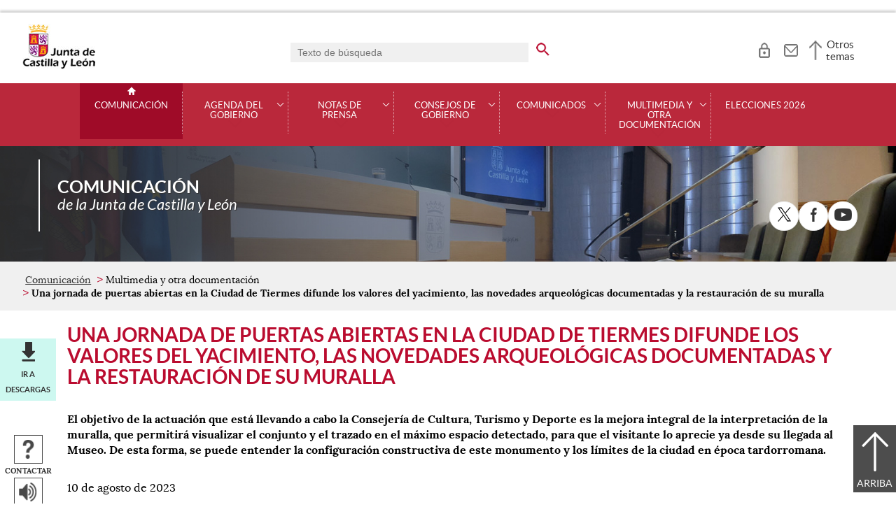

--- FILE ---
content_type: text/html;charset=UTF-8
request_url: https://comunicacion.jcyl.es/web/jcyl/Comunicacion/es/Plantilla100Detalle/1284663638052/1284663638052/1285305795689/Comunicacion
body_size: 48595
content:

<!-- this page could be blank -->
<!DOCTYPE html>
<html lang="es">
<head>
<meta charset="utf-8"/>
<meta http-equiv="X-UA-Compatible" content="IE=edge"/>
<meta name="viewport" content="width=device-width, initial-scale=1"/>
<meta name="facebook-domain-verification" content="jubijk2pu4ifw499go9yqrg93wmz5y" />
<meta name="google-site-verification" content="rKrzKXpZN8lBPBJSmaC9xvKSYLBbETZ3Jawz9q6WhLY" />
<title>Una jornada de puertas abiertas en la Ciudad de Tiermes difunde los valores del yacimiento, las novedades arqueológicas documentadas y la restauración de su muralla | Comunicación | Junta de Castilla y León</title>
<link rel="schema.dcterms" href="http://purl.org/dc/terms/" />
<meta name="dcterms.title" content='Una jornada de puertas abiertas en la Ciudad de Tiermes difunde los valores del yacimiento, las novedades arqueológicas documentadas y la restauración de su muralla'/>
<meta name="portal" content='Comunicación'/>
<meta name="home" content='https://comunicacion.jcyl.es/web/jcyl/Comunicacion/es/Plantilla100/1281372051501/_/_/_'/>
<meta name="sitioWeb" content="Comunicacion" />
<meta name="author" content="Junta de Castilla y León" />
<meta name="idContenido" content="1285305795689" />
<meta name="keywords" content="" />
<meta name="dcterms.subject" content="" />
<!-- -->
<meta name="description" content="El director general de Patrimonio Cultural, Juan Carlos Prieto, ha presentado la Jornada de puertas abiertas en el yacimiento soriano de Tiermes, que..." />
<meta name="tipoContenido" content="NotaPrensa" />
<meta name="fechaOrdenacion" content="2023-08-10" />
<meta name="tipoInformacion" content='Nota de prensa' />
<meta property="twitter:card" content="summary" />
<meta name="dcterms.description" content="El director general de Patrimonio Cultural, Juan Carlos Prieto, ha presentado la Jornada de puertas abiertas en el yacimiento soriano de Tiermes, que..." />
<meta name="og:description" content="El director general de Patrimonio Cultural, Juan Carlos Prieto, ha presentado la Jornada de puertas abiertas en el yacimiento soriano de Tiermes, que..." />
<meta name="fechaActivacion" content="2023-08-10" />
<meta name="fechaCaducidad" content="" />
<meta name="workflow" content="19_1281372148136" />
<meta property="og:type" content="website" />
<meta name="nombreOrganismo" content="Una jornada de puertas abiertas en la Ciudad de Tiermes difunde los valores del yacimiento, las novedades arqueológicas documentadas y la restauración de su muralla" />
<meta name="DC.Source" content="Una jornada de puertas abiertas en la Ciudad de Tiermes difunde los valores del yacimiento, las novedades arqueológicas documentadas y la restauración de su muralla" />
<meta name="DC.Date.created" content="2023-08-10" />
<meta property="og:url" content='https://comunicacion.jcyl.es/web/jcyl/Comunicacion/es/Plantilla100Detalle/1284663638052/1284663638052/1285305795689/Comunicacion'/>
<meta name="dcterms.identifier" content='https://comunicacion.jcyl.es/web/jcyl/Comunicacion/es/Plantilla100Detalle/1284663638052/1284663638052/1285305795689/Comunicacion'/>
<meta name="dcterms.language" content='es' />
<meta name="dcterms.coverage" content='Castilla y León' />
<meta name="dcterms.publisher" content='Junta de Castilla y León' />
<meta name="dcterms.rights" content='https://www.jcyl.es/web/jcyl/Portada/es/Plantilla100Detalle/1246890364336/_/1246989714819/Texto' />
<meta name="dcterms.type" content='text' />
<meta name="dcterms.format" content='text/html' />
<meta name="dcterms.creator" content='Junta de Castilla y León' />
<meta name="twitter:domain" content="https://comunicacion.jcyl.es" />
<meta name="twitter:site" content="@jcyl" />
<meta name="twitter:title" content='Una jornada de puertas abiertas en la Ciudad de Tiermes difunde los valores del yacimiento, las novedades arqueológicas documentadas y la restauración de su muralla' />
<link rel="stylesheet" type="text/css" href="/futuretense_cs/JCYL_17/css/normalize.css" />
<link rel="stylesheet" type="text/css" href="/futuretense_cs/JCYL_17/css/fonts.css" />
<link rel="stylesheet" type="text/css" href="/futuretense_cs/JCYL_17/css/general.css" />
<link rel="stylesheet" type="text/css" href="/futuretense_cs/JCYL_17/css/menu-portal.css" />
<link rel="stylesheet" type="text/css" href="/futuretense_cs/JCYL_17/css/componentes.css" />
<link rel="stylesheet" type="text/css" href="/futuretense_cs/JCYL_09/css/lytebox/lytebox.css" />
<link href="/futuretense_cs/JCYL_17/css/jquery-ui.min.css" rel="stylesheet"/>
<link href="/futuretense_cs/JCYL_17/css/owl.carousel.css" rel="stylesheet"/>
<link href="/futuretense_cs/JCYL_17/css/owl.theme.slider-home.css" rel="stylesheet"/>
<link href="/futuretense_cs/JCYL_17/css/colorbox-galeria.css" rel="stylesheet"/>
<!-- <link href="/futuretense_cs/JCYL_17/css/colorbox-organigrama.css" rel="stylesheet"/> -->
<link href="/futuretense_cs/JCYL_17/css/owl.theme.carrusel-enlaces.css" rel="stylesheet"/>
<link href="/futuretense_cs/JCYL_17/css/microtip.css" rel="stylesheet"/>
<script src="/futuretense_cs/JCYL_17/js/jquery-3.4.1.min.js"></script>
<!-- Tracker all JCYL -->
<img referrerpolicy="no-referrer-when-downgrade" src="https://analiticaweb.jcyl.es/matomo.php?idsite=87&amp;rec=1" style="border:0" alt="" />
<!-- End Tracker -->
<!-- Matomo -->
<script type="text/javascript">
var _paq = window._paq = window._paq || [];
/* tracker methods like "setCustomDimension" should be called before "trackPageView" */
_paq.push(['trackPageView']);
_paq.push(['enableLinkTracking']);
(function() {
var u="https://analiticaweb.jcyl.es/";
_paq.push(['setTrackerUrl', u+'matomo.php']);
_paq.push(['setSiteId', '23']);
var d=document, g=d.createElement('script'), s=d.getElementsByTagName('script')[0];
g.type='text/javascript'; g.async=true; g.src=u+'matomo.js'; s.parentNode.insertBefore(g,s);
})();
</script>
<!-- End Matomo Code -->
</head>
<body>
<a href="#saltar-contenido" id="saltar-inicio" class="elemento-invisible focusable">Saltar al contenido principal.</a>	
<div id="ventana-menu-jcyl">
<div class="contenedor">
<button class="cerrar"><img src="/futuretense_cs/JCYL_17/img/cerrar-ac.png" alt=""><span class="elemento-invisible">Cerrar</span></button>
<div class="fila">
<div class="columna-s">
<div class="columna">
<h2>
Gobierno y Administración</h2>
<ul>
<li>
<a href="https://gobierno.jcyl.es" >Organización</a>
</li>
<li>
<a href="https://gobiernoabierto.jcyl.es/" >Gobierno Abierto</a>
</li>
<li>
<a href="https://comunicacion.jcyl.es/" >Comunicación</a>
</li>
<li>
<a href="https://hacienda.jcyl.es/" >Hacienda y Finanzas Públicas</a>
</li>
<li>
<a href="https://empleopublico.jcyl.es/" >Empleados Públicos</a>
</li>
<li>
<a href="https://www.jcyl.es/web/es/administracionpublica/administracion-publica.html" >Administración Pública</a>
</li>
<li>
<a href="https://accionexterior.jcyl.es/" >Acción exterior</a>
</li>
<li>
<a href="https://estadistica.jcyl.es/" >Estadística</a>
</li>
</ul>
</div>
<div class="columna">
<h2>
Ciudadanía</h2>
<ul>
<li>
<a href="https://medioambiente.jcyl.es" >Medio Ambiente</a>
</li>
<li>
<a href="https://vivienda.jcyl.es/" >Vivienda y Urbanismo</a>
</li>
<li>
<a href="https://www.educa.jcyl.es/educacyl/cm" >Educación</a>
</li>
<li>
<a href="https://www.saludcastillayleon.es/ciudadanos/es" >Salud</a>
</li>
<li>
<a href="https://carreterasytransportes.jcyl.es/" >Carreteras y Transportes</a>
</li>
<li>
<a href="https://serviciossociales.jcyl.es/" >Servicios Sociales</a>
</li>
<li>
<a href="https://juventud.jcyl.es/" >Juventud</a>
</li>
<li>
<a href="https://familia.jcyl.es/" >Familia y mujer</a>
</li>
<li>
<a href="https://inmigracion.jcyl.es" >Inmigración</a>
</li>
<li>
<a href="https://consumo.jcyl.es" >Consumo</a>
</li>
</ul>
</div>
<div class="columna">
<h2>
Empleo y Empresa</h2>
<ul>
<li>
<a href="https://empleo.jcyl.es/" >Empleo</a>
</li>
<li>
<a href="https://trabajoyprevencion.jcyl.es/" >Trabajo y prevención</a>
</li>
<li>
<a href="https://empresas.jcyl.es/" >Empresa</a>
</li>
<li>
<a href="https://agriculturaganaderia.jcyl.es/" >Agricultura y Ganadería</a>
</li>
<li>
<a href="https://economia.jcyl.es/" >Economía</a>
</li>
<li>
<a href="https://energia.jcyl.es/" >Energía y Minería</a>
</li>
<li>
<a href="https://cienciaytecnologia.jcyl.es/" >Ciencia y Tecnología</a>
</li>
<li>
<a href="https://dialogosocial.jcyl.es" >Diálogo Social</a>
</li>
</ul>
</div>
</div> <!-- columna-s o redes -->
<div class="columna-s">
<div class="columna">
<h2>
Turismo y Cultura</h2>
<ul>
<li>
<a href="https://conocecastillayleon.jcyl.es/" >Conoce Castilla y León</a>
</li>
<li>
<a href="https://patrimoniocultural.jcyl.es/" >Patrimonio Cultural</a>
</li>
<li>
<a href="https://cultura.jcyl.es" >Cultura</a>
</li>
<li>
<a href="https://deporte.jcyl.es/" >Deporte</a>
</li>
<li>
<a href="http://www.turismocastillayleon.com/es" >Turismo</a>
</li>
</ul>
</div>
<div class="columna">
<h2>
Trámites electrónicos</h2>
<ul>
<li>
<a href="https://www.tramitacastillayleon.jcyl.es/" >Sede electrónica</a>
</li>
<li>
<a href="https://contratacion.jcyl.es/" >Contratación administrativa</a>
</li>
<li>
<a href="http://bocyl.jcyl.es/" >Boletín Oficial</a>
</li>
<li>
<a href="https://www.jcyl.es/web/jcyl/Portada/es/Plantilla100Portada/1281372880928/_/_/_" >Suscripciones a noticias y boletines</a>
</li>
<li>
<a href="https://www.jcyl.es/web/es/administracionpublica/atencion-ciudadano/servicio-atencion-ciudadano.html" >Atención al Ciudadano - 012</a>
</li>
<li>
<a href="https://tributos.jcyl.es/web/es/oficina-virtual-impuestos-autonomicos.html" >Oficina Virtual de Impuestos Autonómicos</a>
</li>
</ul>
</div>
</div> <!-- columna-s o redes -->
</div> <!-- fila -->
</div> <!-- contenedor -->
</div>
<div id="contenedor">
<div class="contenedor">
<div class="escudo">
<p><a href="https://www.jcyl.es" aria-label="Escudo de la Junta de Castilla y León; Página de inicio"><img src="/futuretense_cs/JCYL_17/img/jcyl.jpg" alt="Escudo de la Junta de Castilla y León; Página de inicio"/></a></p>
</div>
<div class="cabecera">
<div class="buscador">
<form role="search" action="https://comunicacion.jcyl.es/web/jcyl/Comunicacion/es/PlantillaPaginaBuscadorGeneral/1284663638052/_/_/_" method="get" onsubmit="return compruebaTexto(this)">
<label for="q1" class="elemento-invisible">Buscador genérico. Texto de búsqueda</label>
<input type="text" name="q1" id="q1" placeholder='Texto de búsqueda' value='' onfocus="cambiarValor(this);"/>
<input type="image" alt='buscar' src="/futuretense_cs/JCYL_17/img/buscador-r.png" aria-label='buscar en todo el sitio web' />
<input type="hidden" name="client" value="general" />
<input type="hidden" name="gsite" value="portal-sala-prensa" />
</form>
</div>
<ul>	
<li><a href="https://comunicacion.jcyl.es/web/jcyl/Comunicacion/es/PlantillaAccesoTuJCyL/1284663638052/_/_/_" aria-label="Acceso usuarios registrados" role="tooltip" data-microtip-position="bottom">
<img src="/futuretense_cs/JCYL_17/img/zona-privada-r.png" alt="Acceso usuarios registrados"/></a></li>
<li><a href="https://www.jcyl.es/web/jcyl/AdministracionPublica/es/Plantilla66y33/1248366938730/_/_/_" aria-label="Contacto" role="tooltip" data-microtip-position="bottom"><img src="/futuretense_cs/JCYL_17/img/contacto-r.png" alt="Contacto"/></a></li>
</ul>
<!-- -->
<p id="menu-jcyl"><a href="" aria-haspopup="true" aria-expanded="false" >Otros temas</a></p>
</div>
</div>
<!-- Menu -->
<!-- this page could be blank -->
<div id="main-menu">
<div id="progress-bar"></div>
<div class="contenedor">
<h2 class="elemento-invisible">Men&uacute; principal</h2>
<button class="hamburger hamburger--spin" type="button" aria-label="Men&uacute;" aria-controls="sidr" aria-haspopup="true" aria-expanded="false">
<span class="hamburger-box">
<span class="hamburger-inner"></span>
</span>
<span class="hamburger-text">Men&uacute;</span>
</button>
<div id="sidr">
<div class="escudo">
<p><a href="https://www.jcyl.es/" title="Escudo de la Junta de Castilla y León; Página de inicio" ><img src="/futuretense_cs/JCYL_17/img/junta-de-castilla-y-leon.png" alt="Escudo de la Junta de Castilla y León; Página de inicio" /></a></p>
</div>
<div class="buscador">
<form role="search" action="https://comunicacion.jcyl.es/web/jcyl/Comunicacion/es/PlantillaPaginaBuscadorGeneral/1284663638052/_/_/_" method="get" onsubmit="return compruebaTexto(this)">
<label for="q2" class="elemento-invisible">Buscador genérico. Texto de búsqueda</label>
<input type="text" name="q1" id="q2" placeholder='Texto de búsqueda' value='' onfocus="cambiarValor(this);"/>
<input type="image" alt='buscar' src="/futuretense_cs/JCYL_17/img/buscador-r.png" aria-label='buscar en todo el sitio web' />
<input type="hidden" name="client" value="general" />
<input type="hidden" name="gsite" value="portal-sala-prensa" />
</form>
</div>
<div class="banda">
<button class="hamburger hamburger--spin" type="button" aria-label="Men&uacute;" aria-controls="sidr" aria-haspopup="true" aria-expanded="false">
<span class="hamburger-box">
<span class="hamburger-inner"></span>
</span>
<span class="hamburger-text">Cerrar</span>
</button>
</div>	
<ul class="menu">
<li class="home"><a href="https://comunicacion.jcyl.es/web/es/comunicacion-junta-castilla-leon.html">Comunicación</a></li>
<li
> 
<span>Agenda del Gobierno</span>
<a href="#" class="menu-focus" aria-expanded="false" aria-haspopup="true"><img src="/futuretense_cs/JCYL_17/img/sidr-mernu-cerrado.png" alt="Agenda del Gobierno"/></a>
<div class="submenu">
<ul>
<li 
>
<a href='https://comunicacion.jcyl.es/web/es/agenda-gobierno/agenda.html'>Agenda</a>
</li>
<li 
>
<a href='https://comunicacion.jcyl.es/web/es/agenda-gobierno/buscador-fecha.html'>Buscador por fecha</a>
</li>
<li 
>
<a href='https://comunicacion.jcyl.es/web/es/agenda-gobierno/presidente.html'>Presidente</a>
</li>
<li 
>
<a href='https://comunicacion.jcyl.es/web/es/agenda-gobierno/vicepresidente.html'>Vicepresidenta</a>
</li>
<li 
>
<a href='https://comunicacion.jcyl.es/web/es/agenda-gobierno/consejeria-presidencia.html'>Consejería de la Presidencia</a>
</li>
<li 
>
<a href='https://comunicacion.jcyl.es/web/es/agenda-gobierno/consejeria-economia-hacienda.html'>Consejería de Economía y Hacienda</a>
</li>
<li 
>
<a href='https://comunicacion.jcyl.es/web/es/agenda-gobierno/consejeria-empleo-industria.html'>Consejería de Industria, Comercio y Empleo</a>
</li>
<li 
>
<a href='https://comunicacion.jcyl.es/web/es/agenda-gobierno/consejeria-fomento-medio-ambiente.html'>Consejería de Medio Ambiente, Vivienda y Ordenación del Territorio</a>
</li>
<li 
>
<a href='https://comunicacion.jcyl.es/web/es/agenda-gobierno/consejeria-movilidad-transformacion-digital.html'>Consejería de Movilidad y Transformación Digital</a>
</li>
<li 
>
<a href='https://comunicacion.jcyl.es/web/es/agenda-gobierno/consejeria-agricultura-ganaderia-desarrollo-rural.html'>Consejería de Agricultura, Ganadería y Desarrollo Rural</a>
</li>
<li 
>
<a href='https://comunicacion.jcyl.es/web/es/agenda-gobierno/consejeria-sanidad.html'>Consejería de Sanidad</a>
</li>
<li 
>
<a href='https://comunicacion.jcyl.es/web/es/agenda-gobierno/consejeria-familia-igualdad-oportunidades.html'>Consejería de Familia e Igualdad de Oportunidades</a>
</li>
<li 
>
<a href='https://comunicacion.jcyl.es/web/es/agenda-gobierno/consejeria-educacion.html'>Consejería de Educación</a>
</li>
<li 
>
<a href='https://comunicacion.jcyl.es/web/es/agenda-gobierno/consejeria-cultura-turismo.html'>Consejería de Cultura, Turismo y Deporte</a>
</li>
<li 
>
<a href='https://comunicacion.jcyl.es/web/es/agenda-gobierno/delegaciones-territoriales.html'>Delegaciones Territoriales</a>
</li>
</ul>
</div>
</li>
<li
> 
<span>Notas de Prensa</span>
<a href="#" class="menu-focus" aria-expanded="false" aria-haspopup="true"><img src="/futuretense_cs/JCYL_17/img/sidr-mernu-cerrado.png" alt="Notas de Prensa"/></a>
<div class="submenu">
<ul>
<li 
>
<a href='https://comunicacion.jcyl.es/web/es/notas-prensa/ultimas-notas-prensa.html'>Últimas notas de prensa</a>
</li>
<li 
>
<a href='https://comunicacion.jcyl.es/web/es/notas-prensa/buscador-notas-prensa.html'>Buscador de notas de prensa</a>
</li>
<li 
>
<a href='https://comunicacion.jcyl.es/web/es/notas-prensa/presidente.html'>Presidente</a>
</li>
<li 
>
<a href='https://comunicacion.jcyl.es/web/es/notas-prensa/vicepresidente.html'>Vicepresidenta</a>
</li>
<li 
>
<a href='https://comunicacion.jcyl.es/web/es/notas-prensa/consejeria-presidencia.html'>Consejería de la Presidencia</a>
</li>
<li 
>
<a href='https://comunicacion.jcyl.es/web/es/notas-prensa/consejeria-economia-hacienda.html'>Consejería de Economía y Hacienda</a>
</li>
<li 
>
<a href='https://comunicacion.jcyl.es/web/es/notas-prensa/consejeria-empleo-industria.html'>Consejería de Industria, Comercio y Empleo</a>
</li>
<li 
>
<a href='https://comunicacion.jcyl.es/web/es/notas-prensa/consejeria-fomento-medio-ambiente.html'>Consejería de Medio Ambiente, Vivienda y Ordenación del Territorio</a>
</li>
<li 
>
<a href='https://comunicacion.jcyl.es/web/es/notas-prensa/consejeria-transparencia-ordenacion-territorio-accion-exterior.html'>Consejería de Movilidad y Transformación Digital</a>
</li>
<li 
>
<a href='https://comunicacion.jcyl.es/web/es/notas-prensa/consejeria-agricultura-ganaderia-desarrollo-rural.html'>Consejería de Agricultura, Ganadería y Desarrollo Rural</a>
</li>
<li 
>
<a href='https://comunicacion.jcyl.es/web/es/notas-prensa/consejeria-sanidad.html'>Consejería de Sanidad</a>
</li>
<li 
>
<a href='https://comunicacion.jcyl.es/web/es/notas-prensa/consejeria-familia-igualdad-oportunidades.html'>Consejería de Familia e Igualdad de Oportunidades</a>
</li>
<li 
>
<a href='https://comunicacion.jcyl.es/web/es/notas-prensa/consejeria-educacion.html'>Consejería de Educación</a>
</li>
<li 
>
<a href='https://comunicacion.jcyl.es/web/es/notas-prensa/consejeria-cultura-turismo.html'>Consejería de Cultura, Turismo y Deporte</a>
</li>
<li 
>
<a href='https://comunicacion.jcyl.es/web/es/notas-prensa/delegaciones-territoriales.html'>Delegaciones Territoriales</a>
</li>
</ul>
</div>
</li>
<li
> 
<span>Consejos de Gobierno</span>
<a href="#" class="menu-focus" aria-expanded="false" aria-haspopup="true"><img src="/futuretense_cs/JCYL_17/img/sidr-mernu-cerrado.png" alt="Consejos de Gobierno"/></a>
<div class="submenu">
<ul>
<li 
>
<a href='https://comunicacion.jcyl.es/web/es/consejos-gobierno/ultimos-consejos-gobierno.html'>Últimos Consejos de Gobierno</a>
</li>
<li 
>
<a href='https://comunicacion.jcyl.es/web/es/consejos-gobierno/buscador-consejos-gobierno.html'>Buscador de Consejos de Gobierno</a>
</li>
</ul>
</div>
</li>
<li
> 
<span>Comunicados</span>
<a href="#" class="menu-focus" aria-expanded="false" aria-haspopup="true"><img src="/futuretense_cs/JCYL_17/img/sidr-mernu-cerrado.png" alt="Comunicados"/></a>
<div class="submenu">
<ul>
<li 
>
<a href='https://comunicacion.jcyl.es/web/es/comunicados/ultimos-comunicados.html'>Últimos comunicados</a>
</li>
<li 
>
<a href='https://comunicacion.jcyl.es/web/es/comunicados/buscador-comunicados.html'>Buscador de comunicados</a>
</li>
<li 
>
<a href='https://comunicacion.jcyl.es/web/es/comunicados/presidente.html'>Presidente</a>
</li>
<li 
>
<a href='https://comunicacion.jcyl.es/web/es/comunicados/vicepresidente.html'>Vicepresidenta</a>
</li>
<li 
>
<a href='https://comunicacion.jcyl.es/web/es/comunicados/consejeria-presidencia.html'>Consejería de la Presidencia</a>
</li>
<li 
>
<a href='https://comunicacion.jcyl.es/web/es/comunicados/consejeria-economia-hacienda.html'>Consejería de Economía y Hacienda</a>
</li>
<li 
>
<a href='https://comunicacion.jcyl.es/web/es/comunicados/consejeria-empleo-industria.html'>Consejería de Industria, Comercio y Empleo</a>
</li>
<li 
>
<a href='https://comunicacion.jcyl.es/web/es/comunicados/consejeria-fomento-medio-ambiente.html'>Consejería de Medio Ambiente, Vivienda y Ordenación del Territorio</a>
</li>
<li 
>
<a href='https://comunicacion.jcyl.es/web/es/comunicados/consejeria-transparencia-ordenacion-territorio-accion-exterior.html'>Consejería de Movilidad y Transformación Digital</a>
</li>
<li 
>
<a href='https://comunicacion.jcyl.es/web/es/comunicados/consejeria-agricultura-ganaderia-desarrollo-rural.html'>Consejería de Agricultura, Ganadería y Desarrollo Rural</a>
</li>
<li 
>
<a href='https://comunicacion.jcyl.es/web/es/comunicados/consejeria-sanidad.html'>Consejería de Sanidad</a>
</li>
<li 
>
<a href='https://comunicacion.jcyl.es/web/es/comunicados/consejeria-familia-igualdad-oportunidades.html'>Consejería de Familia e Igualdad de Oportunidades</a>
</li>
<li 
>
<a href='https://comunicacion.jcyl.es/web/es/comunicados/consejeria-educacion.html'>Consejería de Educación</a>
</li>
<li 
>
<a href='https://comunicacion.jcyl.es/web/es/comunicados/consejeria-cultura-turismo.html'>Consejería de Cultura, Turismo y Deporte</a>
</li>
<li 
>
<a href='https://comunicacion.jcyl.es/web/es/comunicados/delegaciones-territoriales.html'>Delegaciones Territoriales</a>
</li>
</ul>
</div>
</li>
<li
> 
<span>Multimedia y otra documentación</span>
<a href="#" class="menu-focus" aria-expanded="false" aria-haspopup="true"><img src="/futuretense_cs/JCYL_17/img/sidr-mernu-cerrado.png" alt="Multimedia y otra documentación"/></a>
<div class="submenu">
<ul>
<li 
>
<a href='https://comunicacion.jcyl.es/web/es/multimedia.html'>Multimedia</a>
</li>
<li 
>
<a href='https://comunicacion.jcyl.es/web/es/otra-documentacion/listado-completo.html'>Listado completo</a>
</li>
<li 
>
<a href='https://comunicacion.jcyl.es/web/es/otra-documentacion/presidente.html'>Presidente</a>
</li>
<li 
>
<a href='https://comunicacion.jcyl.es/web/es/otra-documentacion/vicepresidente.html'>Vicepresidenta</a>
</li>
<li 
>
<a href='https://comunicacion.jcyl.es/web/es/otra-documentacion/consejeria-presidencia.html'>Consejería de la Presidencia</a>
</li>
<li 
>
<a href='https://comunicacion.jcyl.es/web/es/otra-documentacion/consejeria-economia-hacienda.html'>Consejería de Economía y Hacienda</a>
</li>
<li 
>
<a href='https://comunicacion.jcyl.es/web/es/otra-documentacion/consejeria-empleo-industria.html'>Consejería de Industria, Comercio y Empleo</a>
</li>
<li 
>
<a href='https://comunicacion.jcyl.es/web/es/otra-documentacion/consejeria-fomento-medio-ambiente.html'>Consejería de Medio Ambiente, Vivienda y Ordenación del Territorio</a>
</li>
<li 
>
<a href='https://comunicacion.jcyl.es/web/es/otra-documentacion/consejeria-transparencia-ordenacion-territorio-accion-exterior.html'>Consejería de Movilidad y Transformación Digital</a>
</li>
<li 
>
<a href='https://comunicacion.jcyl.es/web/es/otra-documentacion/consejeria-agricultura-ganaderia-desarrollo-rural.html'>Consejería de Agricultura, Ganadería y Desarrollo Rural</a>
</li>
<li 
>
<a href='https://comunicacion.jcyl.es/web/es/otra-documentacion/consejeria-sanidad.html'>Consejería de Sanidad</a>
</li>
<li 
>
<a href='https://comunicacion.jcyl.es/web/es/otra-documentacion/consejeria-familia-igualdad-oportunidades.html'>Consejería de Familia e Igualdad de Oportunidades</a>
</li>
<li 
>
<a href='https://comunicacion.jcyl.es/web/es/otra-documentacion/consejeria-educacion.html'>Consejería de Educación</a>
</li>
<li 
>
<a href='https://comunicacion.jcyl.es/web/es/otra-documentacion/consejeria-cultura-turismo.html'>Consejería de Cultura, Turismo y Deporte</a>
</li>
</ul>
</div>
</li>
<li
> 
<a href='https://comunicacion.jcyl.es/web/es/elecciones-2026.html'>Elecciones 2026</a>
</li>
</ul>
</div> <!-- sidr -->
<p>Comunicación <span>de la Junta de Castilla y León</span></p>
</div> <!-- contenedor -->
</div> <!-- main-menu -->
<!-- banner -->
<div id="encabezado">
<picture>
<source media="(min-width:61.25em)" srcset="/futuretense_cs/JCYL_17/img/Prensa_Banner150_Home.jpg"/>
<source media="(min-width:22.5em)" srcset="/futuretense_cs/JCYL_17/img/Prensa_Banner98_Home.jpg"/>
<img src="/futuretense_cs/JCYL_17/img/Prensa_Banner150_Home.jpg" alt=""/>
</picture>
<div class="contenedor">
<p>Comunicación <span>de la Junta de Castilla y León</span></p>
<div class="redes-sociales">
<h2 class="elemento-invisible">Redes Sociales</h2>
<ul>
<li>
<a href="http://www.twitter.com/jcyl" title="X. Abre una nueva ventana" target="_blank">
<img src=" /futuretense_cs/JCYL_17/img/enc-twitter-r.png" alt="X. Abre una nueva ventana"/>
</a>
<span aria-hidden="true">X</span>
</li>
<li>
<a href="http://www.facebook.com/juntadecastillayleon" title="Facebook. Abre una nueva ventana" target="_blank">
<img src=" /futuretense_cs/JCYL_17/img/enc-facebook-r.png" alt="Facebook. Abre una nueva ventana"/>
</a>
<span aria-hidden="true">Facebook</span>
</li>
<li>
<a href="http://www.youtube.com/user/jcyl" title="Youtube. Abre una nueva ventana" target="_blank">
<img src="/futuretense_cs/JCYL_17/img/enc-youtube-r.png" alt="Youtube. Abre una nueva ventana"/>
</a>
<span aria-hidden="true">Youtube</span>
</li>
</ul>
</div>
</div>
</div>
<script type="application/ld+json">
{
"@context": "https://schema.org",
"@type": "Organization",
"name": "Comunicación",
"url": "https://comunicacion.jcyl.es/web/es/comunicacion-junta-castilla-leon.html",
"logo": "https://www.jcyl.es/futuretense_cs/JCYL_17/img/junta-de-castilla-y-leon.png",
"sameAs": ["http://www.twitter.com/jcyl","http://www.facebook.com/juntadecastillayleon","http://www.youtube.com/user/jcyl"]
}
</script>
<!-- rastronavegacion -->
<div id="rastro-migas">
<div class="contenedor">
<ul>
<li><a href="https://comunicacion.jcyl.es/web/es/comunicacion-junta-castilla-leon.html" >Comunicación</a></li>
<li> Multimedia y otra documentación</li>
<li><strong>Una jornada de puertas abiertas en la Ciudad de Tiermes difunde los valores del yacimiento, las novedades arqueológicas documentadas y la restauración de su muralla</strong></li>
</ul>
</div>
</div>
<script type="application/ld+json">
{
"@context": "https://schema.org",
"@type": "BreadcrumbList",
"itemListElement": [
{"@type":"ListItem","position":1,"name":"Comunicación de la Junta de Castilla y León","item":"https://comunicacion.jcyl.es/web/es/comunicacion-junta-castilla-leon.html"},
{"@type":"ListItem","position":2,"name":"Multimedia y otra documentación","item":"https://comunicacion.jcyl.es/web/es/multimedia-otra-documentacion.html"},
{"@type":"ListItem","position":3,"name":"Multimedia","item":"https://comunicacion.jcyl.es/web/es/multimedia.html"}]
}
</script>
<!-- Intentionally Left Empty --> 
<!-- contenidocentral -->
<a href="#saltar-inicio" id="saltar-contenido" class="elemento-invisible">Contenido principal. Saltar al inicio.</a>
<div id="contenidos">
<div class="contenedor">
<div class="componente-texto">
<!-- Comentario para no dejar el SE vacio -->
<h1>Una jornada de puertas abiertas en la Ciudad de Tiermes difunde los valores del yacimiento, las novedades arqueológicas documentadas y la restauración de su muralla</h1>
<ul class="acciones rs_skip" id="microinteracciones">
<li class="anexos descargas"><a href="#anexos" >Ir a descargas</a></li>
<li><button data-href='https://comunicacion.jcyl.es/web/jcyl/Comunicacion/es/17PlantillaFormularioContacta/1284663638052/_/1285305795689/Comunicacion' class="cboxElementIframe" target="_blank" title="Contactar;Abre una ventana o marco nuevo" ><img src="/futuretense_cs/JCYL_17/img/contactar-2.png" alt="Abre una ventana o marco nuevo"/><span>Contactar</span></button></li>
<li>
<script type="text/javascript">
<!--
window.rsConf = {general: {usePost: true}};
//-->
</script>
<script src="//f1-eu.readspeaker.com/script/4882/ReadSpeaker.js?pids=embhl,dr&amp;skin=ReadSpeakerCompactSkin"></script>
<script>
<!--
window.rsDocReaderConf = {lang: 'es_es', img_href: '/futuretense_cs/JCYL_17/img/icon_16px.gif', img_alt: 'Escuchar este documento utilizando ReadSpeaker docReader'};
//-->
</script>
<div id="readspeaker_button1" class="rs_skip rs_preserve">
<a accesskey="L" rel="nofollow" href="//app-eu.readspeaker.com/cgi-bin/rsent?customerid=4882&amp;lang=es_es&amp;readid=contenidos&amp;url=http%3A%2F%2Fwww.comunicacion.jcyl.es%2Fweb%2Fjcyl%2FComunicacion%2Fes%2FPlantillaSimpleDetalle%2F1284663638052%2F_%2F1285305795689%2FComunicacion" onclick="_paq.push(['trackEvent','Detalle', 'EscucharContenido', 'GobiernoAbierto', ]); readpage(this.href, 'xp1'); return false;" title='Escuchar'>
<img src="/futuretense_cs/JCYL_17/img/escuchar.png" alt="" title=""><span>Escuchar</span>
</a>
<div id='xp1' class="rs_preserve rs_skip"></div>
</div>
</li>
<li class="compartir">
<a href="#" title="Compartir"><img src="/futuretense_cs/JCYL_17/img/compartir.png" alt="" ><span>Compartir</span></a>
<ul class="elemento-invisible">
<li>
<a href='http://www.facebook.com/share.php?u=https%3A%2F%2Fcomunicacion.jcyl.es%2Fweb%2Fjcyl%2FComunicacion%2Fes%2FPlantilla100Detalle%2F1284663638052%2F_%2F1285305795689%2FComunicacion&amp;t=Una+jornada+de+puertas+abiertas+en+la+Ciudad+de+Tiermes+difunde+los+valores+del+yacimiento%2C+las+novedades+arqueol%C3%B3gicas+documentadas+y+la+restauraci%C3%B3n+de+su+muralla' rel="nofollow" title='Compartir en Facebook; Abre una ventana o marco nuevo' target="_blank" >
<img src='/futuretense_cs/JCYL_17/img/compartir-facebook.png' width="16" height="16" alt="Compartir en Facebook; Abre una ventana o marco nuevo"/>
</a>
</li>
<li>
<a href='https://twitter.com/share?url=https%3A%2F%2Fcomunicacion.jcyl.es%2Fweb%2Fjcyl%2FComunicacion%2Fes%2FPlantilla100Detalle%2F1284663638052%2F_%2F1285305795689%2FComunicacion&amp;text=Una+jornada+de+puertas+abiertas+en+la+Ciudad+de+Tiermes+difunde+los+valores+del+yacimiento%2C+las+novedades+arqueol%C3%B3gicas+documentadas+y+la+restauraci%C3%B3n+de+su+muralla' rel="nofollow" title='Compartir en X; Abre una ventana o marco nuevo' target="_blank" >
<img src='/futuretense_cs/JCYL_17/img/compartir-twitter.png' width="16" height="16" alt="Compartir en X; Abre una ventana o marco nuevo"/>
</a>
</li>
<li><a href="https://comunicacion.jcyl.es/web/jcyl/Comunicacion/es/17PlantillaFormEnviarContenido/1284663638052/_/1285305795689/Comunicacion" target="_blank" title="Enviar contenido;Abre una ventana o marco nuevo" >
<img src="/futuretense_cs/JCYL_17/img/enviar-blanco-20.png" alt="Abre una ventana o marco nuevo"/>
</a></li>
</ul>
</li>
</ul>
<span id="tipo-microinteraccion"></span>
<div class="contenido" ><div class="entradilla negrita"><p>El objetivo de la actuación que está llevando a cabo la Consejería de Cultura, Turismo y Deporte es la mejora integral de la interpretación de la muralla, que permitirá visualizar el conjunto y el trazado en el máximo espacio detectado, para que el visitante lo aprecie ya desde su llegada al Museo. De esta forma, se puede entender la configuración constructiva de este monumento y los límites de la ciudad en época tardorromana.</p>
</div>
<p>10 de agosto de 2023</p>
<p>Castilla y León | 
<a href='https://comunicacion.jcyl.es/web/jcyl/Comunicacion/es/PlantillaSimpleDetalle/1284663638052/1284663638052/1285157191862/DirectorioPadre?plantillaObligatoria=PlantillaContenidoDirectorio' title='Consejería de Cultura, Turismo y Deporte; Abre una ventana o marco nuevo' target="_blank" class="cboxElementIframe" >Consejería de Cultura, Turismo y Deporte</a></p>
<p>El director general de Patrimonio Cultural, Juan Carlos Prieto, ha presentado la Jornada de puertas abiertas en el yacimiento soriano de Tiermes, que se celebra con motivo de la obra de restauraci&oacute;n que la Consejer&iacute;a de Cultura, Turismo y Deporte est&aacute; acometiendo en el tramo norte de la muralla tardo imperial de uno de los yacimientos m&aacute;s importantes de Castilla y Le&oacute;n y de todo el panorama arqueol&oacute;gico espa&ntilde;ol. La Junta viene realizando una intensa y continuada campa&ntilde;a de conservaci&oacute;n e investigaci&oacute;n en este lugar, con una inversi&oacute;n, hasta la fecha, de m&aacute;s de 2 millones de euros.</p>
<p>En 2007, la Consejer&iacute;a, consciente no solo de la importancia del yacimiento sino tambi&eacute;n de sus enormes posibilidades en diversos &oacute;rdenes, puso en marcha el programa &lsquo;Tiermes laboratorio cultural&rsquo;, un proyecto integral encaminado a la consolidaci&oacute;n, preservaci&oacute;n y difusi&oacute;n de los restos arqueol&oacute;gicos, as&iacute; como al emprendimiento de programas de investigaci&oacute;n relacionados con el paisaje cultural y con el potencial social y art&iacute;stico de la arqueolog&iacute;a. Dicho proyecto se inici&oacute; con trabajos de restauraci&oacute;n y conservaci&oacute;n de las estructuras del foro, que se realizaron seg&uacute;n estrictos criterios de intervenci&oacute;n establecidos para los grandes conjuntos arqueol&oacute;gicos y que permitieron, tambi&eacute;n para el gran p&uacute;blico, la claridad de lectura del conjunto. En 2013 se realiz&oacute; la recuperaci&oacute;n, protecci&oacute;n y puesta en valor del con&shy;junto rupestre y de la Casa del Acueducto y, posteriormente, se llevaron a cabo actuaciones de refuerzo de la se&ntilde;alizaci&oacute;n y de apoyo al recorrido y a la visita p&uacute;blica.</p>
<p>Desde el a&ntilde;o 2019, se plante&oacute; mejorar la conservaci&oacute;n y comprensi&oacute;n de la muralla tard&iacute;a, elemento que hoy recibe al visitante a su llegada a este importante yacimiento arqueol&oacute;gico y que constituye uno de los restos m&aacute;s significativos del mismo. Las excavaciones promovidas por la Junta han podido determinar con precisi&oacute;n el trazado, niveles y composici&oacute;n del tramo norte de la muralla, as&iacute; como identificar los vol&uacute;menes de relleno.</p>
<p><strong>La actual intervenci&oacute;n</strong></p>
<p>La actuaci&oacute;n que se est&aacute; llevando a cabo, que est&aacute; previsto que finalice en septiembre, cuenta con un presupuesto de 543.958 euros y desarrolla una serie de actuaciones de conservaci&oacute;n de los restos visibles de la muralla en su zona norte, con la eliminaci&oacute;n de intervenciones anteriores que han cumplido su misi&oacute;n y presentan un deterioro importante y la reconstrucci&oacute;n de los lienzos de muralla con aportaci&oacute;n de material que permita la conservaci&oacute;n de la estructura original y haga comprensible su lectura.</p>
<p>Se han incorporado a la visita dos cubos m&aacute;s de la muralla y se ha sacado a la luz el lienzo interior de la misma, lo que permite ver la forma constructiva de este elemento defensivo. Con el doble criterio de conservaci&oacute;n y difusi&oacute;n, se ha optado por reconstruir algunas hiladas por encima de los sillares originales, como elementos de protecci&oacute;n frente a la erosi&oacute;n que provocan las temperaturas extremas. Estas actuaciones se acometen respetando estrictos criterios de reversibilidad, identificaci&oacute;n y compatibilidad constructiva, con el fin de permitir la eliminaci&oacute;n no agresiva de los elementos a&ntilde;adidos en caso de considerarse necesaria, as&iacute; como lograr distinguir la ruina original y las partes reconstruidas, mediante el empleo de elementos de separaci&oacute;n o materiales claramente diferenciables. Por otro lado, se realizan un conjunto de intervenciones en el entorno de la muralla que faciliten su visi&oacute;n, su visita y completen la organizaci&oacute;n del conjunto del yacimiento, incorpor&aacute;ndola al mismo y haciendo reconocible la percepci&oacute;n de la entrada en el yacimiento a partir de traspasar el corte que la carretera produjo en su momento.</p>
<p><strong>Yacimiento de Tiermes</strong></p>
<p>La hist&oacute;rica ciudad de Tiermes se localiza en el suroeste de la provincia de Soria, en torno al cerro conocido como El Castro, en el t&eacute;rmino de Montejo de Tiermes. En este solar se conoce una intensa ocupaci&oacute;n desde los tiempos prehist&oacute;ricos hasta la actualidad, si bien son los restos correspondientes a la etapa celtib&eacute;rica y romana los que posibilitan una mayor y mejor informaci&oacute;n, sin denostar las etapas posteriores, bien representadas por la ermita rom&aacute;nica de Nuestra Se&ntilde;ora de Tiermes.</p>
<p>Entre los restos recuperados en las excavaciones arqueol&oacute;gicas que se han realizado destacan las estancias y habit&aacute;culos excavados en la roca, la necr&oacute;polis celtib&eacute;rica de Carratiermes, las canalizaciones que perforan la base del cerro, el &aacute;rea del foro con sus tabernas y templo, complejos edificios p&uacute;blicos como el denominado <em>Castelum Aquae</em> o las termas, as&iacute; como las obras de infraestructura urban&iacute;stica, calles o puertas defensivas, como la muralla tadorromana que rodea el cerro. Remata el conjunto la mencionada ermita de &eacute;poca rom&aacute;nica, con &aacute;bside de medio punto y galer&iacute;a porticada, en la que destaca la rica y variada decoraci&oacute;n de los capiteles y canecillos. Junto a ella, se mantiene una construcci&oacute;n contempor&aacute;nea para la celebraci&oacute;n de una popular romer&iacute;a que congrega a los vecinos de localidades pr&oacute;ximas.</p>
<p>La Junta declar&oacute; en 1999 Bien de Inter&eacute;s Cultural como Zona Arqueol&oacute;gica la Ciudad Celtib&eacute;rica Romana de Tiermes.</p>
</div>
<!-- Galeria de imagenes -->
<script>
var GLOBAL_N_ITEMS = 15;
</script>
<div class="galeria-multimedia">
<h2>Galer&iacute;a Multimedia</h2>
<ul>
<li>
<a href="/web/jcyl/binarios/165/781/9000cb98-b2b3-4058-b880-aa65b44c0834.jpg" title="Jornada puertas abiertas en Tiermes, Soria" class="cboxElement" rel="galeria">
<span class="imagen">
<img src="/web/jcyl/binarios/456/549/1285305849734.jpg" alt="Jornada puertas abiertas en Tiermes, Soria. Ver imagen ampliada a través de Lightbox. Puede provocar un cambio de contexto." />
</span>
<span class="texto">Jornada puertas abiertas en Tiermes, Soria</span>
</a>
</li>
<li>
<a href="/web/jcyl/binarios/799/4/f9250958-aeeb-46c7-99f2-b242069d4039.jpg" title="Jornada puertas abiertas en Tiermes, Soria" class="cboxElement" rel="galeria">
<span class="imagen">
<img src="/web/jcyl/binarios/996/462/1285305845022.jpg" alt="Jornada puertas abiertas en Tiermes, Soria. Ver imagen ampliada a través de Lightbox. Puede provocar un cambio de contexto." />
</span>
<span class="texto">Jornada puertas abiertas en Tiermes, Soria</span>
</a>
</li>
</ul>
</div>
<div class="paginacion" aria-hidden="true"></div>	
<div class="enlaces-contenido" id="anexos">
<div class="">
<h2>Descargas</h2>
<ul>
<li>
<a href="/web/jcyl/binarios/505/279/PROGRAMA_Jornada%20de%20puertas%20abiertas_TIERMES%202023.pdf?blobheader=application%2Fpdf%3Bcharset%3DUTF-8&amp;blobheadername1=Cache-Control&amp;blobheadername2=Expires&amp;blobheadername3=Site&amp;blobheadervalue1=no-store%2Cno-cache%2Cmust-revalidate&amp;blobheadervalue2=0&amp;blobheadervalue3=Portal_SalaPrensa&amp;blobnocache=true" title="Descarga del documento tipo PDF. PROGRAMA_Jornada de puertas abiertas_TIERMES 2023,0.pdf (783 kbytes). Abre una nueva ventana">
<span class="tipo"><img src="/futuretense_cs/JCYL_17/img/iconos/pdf.png" alt="Descarga del documento tipo PDF. Abre una nueva ventana"></span> 
<span class="archivo">PROGRAMA_Jornada de puertas abiertas_TIERMES 2023,0.pdf </span>
<span class="peso">783 kbytes</span>
<span class="enlace descarga"><span>Descargar</span></span>
</a>
</li>
</ul>
</div>
</div> 
<script type="application/ld+json">
{
"@context": "https://schema.org",
"@type": "NewsArticle",
"image": "https://www.jcyl.es/futuretense_cs/JCYL_17/img/jcyl.jpg",
"mainEntityOfPage": {
"@type": "WebPage",
"@id": "https://comunicacion.jcyl.es/web/jcyl/Comunicacion/es/Plantilla100Detalle/1281372051501/NotaPrensa/1285305795689/Comunicacion"
},
"headline": "Una jornada de puertas abiertas en la Ciudad de Tiermes difunde los valores del yacimiento, las novedades arqu",
"datePublished": "2023-08-10T11:14:42",
"dateModified": "2023-08-10T13:13:37",
"author": {
"@type": "Organization",
"name": "Consejería de Cultura, Turismo y Deporte",
"url": "https://comunicacion.jcyl.es/web/jcyl/Comunicacion/es/PlantillaSimpleDetalle/1284663638052/1284663638052/1285157191862/DirectorioPadre?plantillaObligatoria=PlantillaContenidoDirectorio"
},
"publisher": {
"@type": "Organization",
"name": "Junta de Castilla y León",
"logo": {
"@type": "ImageObject",
"url": "https://www.jcyl.es/futuretense_cs/JCYL_17/img/jcyl-AMP.jpg"
}
},
"description": "El objetivo de la actuación que está llevando a cabo la Consejería de Cultura, Turismo y Deporte es la mejora integral de la interpretación de la muralla, que permitirá visualizar el conjunto y el trazado en el máximo espacio detectado, para que el visitante lo aprecie ya desde su llegada al Museo. De esta forma, se puede entender la configuración constructiva de este monumento y los límites de la ciudad en época tardorromana."
}
</script>
</div>
</div>
</div>
<div id="mapa-web">
<div class="contenedor">
<div class="fila">
<h2 class="elemento-invisible">Mapa Web</h2>
<div role="list">
<div role="listitem" class="columna">
<p role="presentation">
<a href="https://comunicacion.jcyl.es/web/es/agenda-gobierno/agenda.html" >Agenda del Gobierno</a>
</p>
<p role="presentation">
<a href="https://comunicacion.jcyl.es/web/es/notas-prensa/ultimas-notas-prensa.html" >Notas de Prensa</a>
</p>
<p role="presentation">
<a href="https://comunicacion.jcyl.es/web/es/consejos-gobierno/ultimos-consejos-gobierno.html" >Consejos de Gobierno</a>
</p>
<p role="presentation">
<a href="https://comunicacion.jcyl.es/web/es/comunicados/ultimos-comunicados.html" >Comunicados</a>
</p>
<p role="presentation">
<a href="https://comunicacion.jcyl.es/web/es/otra-documentacion/listado-completo.html" >Otra documentación</a>
</p>
<p role="presentation">
<a href="https://comunicacion.jcyl.es/web/es/multimedia.html" >Multimedia</a>
</p>
</div>
<div role="listitem" class="columna">
<h3 role="presentation">Últimos contenidos</h3>
<ul>	
<li>
<a href="https://comunicacion.jcyl.es/web/es/ultimos-contenidos/presidente.html" >Presidente</a>
</li>
<li>
<a href="https://comunicacion.jcyl.es/web/es/ultimos-contenidos/vicepresidente.html" >Vicepresidenta</a>
</li>
<li>
<a href="https://comunicacion.jcyl.es/web/es/ultimos-contenidos/presidencia.html" >Presidencia</a>
</li>
<li>
<a href="https://comunicacion.jcyl.es/web/es/ultimos-contenidos/economia-hacienda.html" >Economía y Hacienda</a>
</li>
<li>
<a href="https://comunicacion.jcyl.es/web/es/ultimos-contenidos/empleo.html" >Industria, Comercio y Empleo</a>
</li>
<li>
<a href="https://comunicacion.jcyl.es/web/es/ultimos-contenidos/fomento-medio-ambiente.html" >Medio Ambiente, Vivienda y Ordenación del Territorio</a>
</li>
<li>
<a href="https://comunicacion.jcyl.es/web/es/ultimos-contenidos/transparencia-ordenacion-territorio-accion-exterior.html" >Movilidad y Transformación Digital</a>
</li>
<li>
<a href="https://comunicacion.jcyl.es/web/es/ultimos-contenidos/agricultura-ganaderia.html" >Agricultura, Ganadería y Desarrollo Rural</a>
</li>
<li>
<a href="https://comunicacion.jcyl.es/web/es/ultimos-contenidos/sanidad.html" >Sanidad</a>
</li>
<li>
<a href="https://comunicacion.jcyl.es/web/es/ultimos-contenidos/familia.html" >Familia e Igualdad de Oportunidades</a>
</li>
<li>
<a href="https://comunicacion.jcyl.es/web/es/ultimos-contenidos/educacion.html" >Educación</a>
</li>
<li>
<a href="https://comunicacion.jcyl.es/web/es/ultimos-contenidos/cultura-turismo.html" >Cultura, Turismo y Deporte</a>
</li>
</ul>	
</div>
<div role="listitem" class="columna">
<h3 role="presentation">Últimos contenidos por delegaciones territoriales</h3>
<ul>	
<li>
<a href="https://comunicacion.jcyl.es/web/es/ultimos-contenidos-delegaciones-territoriales/avila.html" >Ávila</a>
</li>
<li>
<a href="https://comunicacion.jcyl.es/web/es/ultimos-contenidos-delegaciones-territoriales/burgos.html" >Burgos</a>
</li>
<li>
<a href="https://comunicacion.jcyl.es/web/es/ultimos-contenidos-delegaciones-territoriales/leon.html" >León</a>
</li>
<li>
<a href="https://comunicacion.jcyl.es/web/es/ultimos-contenidos-delegaciones-territoriales/palencia.html" >Palencia</a>
</li>
<li>
<a href="https://comunicacion.jcyl.es/web/es/ultimos-contenidos-delegaciones-territoriales/salamanca.html" >Salamanca</a>
</li>
<li>
<a href="https://comunicacion.jcyl.es/web/es/ultimos-contenidos-delegaciones-territoriales/segovia.html" >Segovia</a>
</li>
<li>
<a href="https://comunicacion.jcyl.es/web/es/ultimos-contenidos-delegaciones-territoriales/soria.html" >Soria</a>
</li>
<li>
<a href="https://comunicacion.jcyl.es/web/es/ultimos-contenidos-delegaciones-territoriales/valladolid.html" >Valladolid</a>
</li>
<li>
<a href="https://comunicacion.jcyl.es/web/es/ultimos-contenidos-delegaciones-territoriales/zamora.html" >Zamora</a>
</li>
</ul>	
</div>
<div role="listitem" class="columna">
<h3 role="presentation">Redes Sociales de Comunicación</h3>
<ul>	
<li>
<a href="http://www.twitter.com/jcyl" >X</a>
</li>
<li>
<a href="http://www.facebook.com/juntadecastillayleon" >Facebook</a>
</li>
<li>
<a href="http://www.youtube.com/user/jcyl" >Youtube</a>
</li>
</ul>	
<h3 role="presentation">Utilidades</h3>
<ul>	
<li>
<a href="https://www.jcyl.es/web/jcyl/secure/CO7nZb2duzKsJLcz2fldY%252Fr%252FntvIvnmY0xnRriGNB8dKh7who1RvkfRdrVtQwjU6CO7nZb2duzKs%250AJLcz2fldY7ad0Vx7FH%252BkI2QwDo9CodIQC7LY6fLXAaVi7SXtx4rDLyVz1i3R%252Bwp3xRJKTF4aCA%253D%253D" >Acceso usuarios registrados</a>
</li>
<li>
<a href="http://jcyl.es/tv" >Accede a JCyL internetTV</a>
</li>
<li>
<a href="https://gobierno.jcyl.es/web/jcyl/Gobierno/es/Plantilla100/1284465493895/_/_/_" >Directorio Corporativo</a>
</li>
<li>
<a href="https://gobierno.jcyl.es/web/jcyl/Gobierno/es/Plantilla100/1284454707542/_/_/_" >Guía de Medios</a>
</li>
<li>
<a href="https://comunicacion.jcyl.es/web/jcyl/Comunicacion/es/PlantillaRegistroAplicacionesTuJCYL/1281372097425/_/1/_" >Alta nuevo usuario</a>
</li>
</ul>	
</div>
</div>
</div>
</div>
</div>
<div id="menu-pie">
<div class="contenedor">
<h2 class="elemento-invisible">Pie de página</h2>
<ul>
<li><a href='https://comunicacion.jcyl.es/web/jcyl/Comunicacion/es/Plantilla100Detalle/1281372051501/Texto%20Generico/1246989714819/Texto' target="_blank" title='Aviso Legal;Abre una ventana o marco nuevo'>Aviso Legal</a></li>
<li><a href='https://comunicacion.jcyl.es/web/jcyl/Comunicacion/es/Plantilla100Detalle/1281372051501/Texto%20Generico/1285108327019/Texto' target="_blank" title='Protección<br/>de datos;Abre una ventana o marco nuevo'>Protección<br/>de datos</a></li>
<li><a href='https://comunicacion.jcyl.es/web/jcyl/Comunicacion/es/Plantilla100Detalle/1281372051501/Texto%20Generico/1246989707446/Texto' target="_blank" title='Política<br/>de cookies;Abre una ventana o marco nuevo'>Política<br/>de cookies</a></li>
<li><a href='https://comunicacion.jcyl.es/web/jcyl/Comunicacion/es/Plantilla100Detalle/1281372051501/Texto%20Generico/1246989671027/Texto' target="_blank" title='Accesibilidad;Abre una ventana o marco nuevo'>Accesibilidad</a></li>
<li><a href='https://www.jcyl.es/web/jcyl/AdministracionPublica/es/Plantilla66y33/1248366938730/_/_/_' title='Contacto;Abre una ventana o marco nuevo'>Contacto</a></li>
<li><a href='https://www.jcyl.es/junta/guia/index.html' target="_blank" title='Guía de<br/>estilos web;Abre una ventana o marco nuevo'>Guía de<br/>estilos web</a></li>
</ul>
</div> <!-- contenedor -->
</div> <!-- menu-pie -->
<div id="logos">
<div class="contenedor">
<ul>
<li>
<a href="https://jigsaw.w3.org/css-validator/check/referer" title="Sello de conformidad css">
<img src="/futuretense_cs/JCYL_17/img/logos/css.jpg" alt="Sello de conformidad css"/>
</a>
</li>
<li>
<a href="https://validator.w3.org/check?uri=referer" title="Sello de conformidad html 5.0">
<img src="/futuretense_cs/JCYL_17/img/logos/html5.jpg" alt="Sello de conformidad html 5.0"/>
</a>
</li>
<li>
<a href="https://ilunionaccede.es/DeclaracionView/0cf2c02a-4b12-4eae-8176-9bc38efbe10e" title="Logotipo de Ilunion de cumplimiento WCAG-WAI 2.2.">
<img src="/futuretense_cs/JCYL_17/img/logos/ilunion.jpg" alt="Logotipo de Ilunion de cumplimiento WCAG-WAI 2.2."/>
</a>
</li>
</ul>
</div> <!-- contenedor -->
</div> <!-- logos -->
<script src="/futuretense_cs/JCYL_17/js/menu.js"></script>
<script src="/futuretense_cs/JCYL_17/js/jquery.sticky.js"></script>
<script src="/futuretense_cs/JCYL_17/js/owl.carousel.min.js"></script>
<script src="/futuretense_cs/JCYL_17/js/jquery.simplePagination.js"></script>
<script src="/futuretense_cs/JCYL_17/js/jquery.colorbox-min.js"></script>
<script src="/futuretense_cs/JCYL_17/js/scrollProgress.js"></script>
<script src="/futuretense_cs/JCYL_17/js/portal.js"></script>
</div> <!-- contenedor -->
</body>
</html>


--- FILE ---
content_type: text/css
request_url: https://comunicacion.jcyl.es/futuretense_cs/JCYL_17/css/owl.theme.slider-home.css
body_size: 1895
content:
/*
* 	Owl Carousel Owl Demo Theme 
*	v1.3.3
*/

.carrusel-home .owl-theme .owl-controls{
	margin-top:0px;
	text-align: center;
	position:absolute;
	bottom:0px;
	left:0px;
	width:100%;
	padding:10px 0px;
	background-color:#000;
	opacity:.8;
}

/* Styling Next and Prev buttons */

.carrusel-home .owl-theme .owl-controls .owl-buttons div{
	color: #FFF;
	display: inline-block;
	zoom: 1;
	margin: 5px;
	padding: 3px 10px;
	font-size: 12px;
	-webkit-border-radius: 30px;
	-moz-border-radius: 30px;
	border-radius: 30px;
	background: #869791;
	filter: Alpha(Opacity=50);/*IE7 fix*/
	opacity: 0.5;
}
/* Clickable class fix problem with hover on touch devices */
/* Use it for non-touch hover action */
.carrusel-home .owl-theme .owl-controls.clickable .owl-buttons div:hover{
	filter: Alpha(Opacity=100);/*IE7 fix*/
	opacity: 1;
	text-decoration: none;
}

/* Styling Pagination*/

.carrusel-home .owl-theme .owl-controls .owl-page{
	display: inline-block;
	zoom: 1;
}
.carrusel-home .owl-theme .owl-controls .owl-page span{
	display: block;
	width: 12px;
	height: 12px;
	margin: 5px 7px;
	-webkit-border-radius: 20px;
	-moz-border-radius: 20px;
	border-radius: 20px;
	background: #fff;
}

.carrusel-home .owl-theme .owl-controls .owl-page.active span,
.carrusel-home .owl-theme .owl-controls.clickable .owl-page:hover span{
	background: #ccc;
}

/* If PaginationNumbers is true */

.carrusel-home .owl-theme .owl-controls .owl-page span.owl-numbers{
	height: auto;
	width: auto;
	color: #000;
	padding: 5px 10px;
	font-size: 12px;
	-webkit-border-radius: 30px;
	-moz-border-radius: 30px;
	border-radius: 30px;
    font-family: lato;
    font-weight:bold;
}

.carrusel-home .owl-theme .owl-controls .owl-page.active span.owl-numbers{
	background-color:#ba0c2f;
    color: #fff;
}
/* preloading images */
.owl-item.loading{
	min-height: 150px;
	background: url(AjaxLoader.gif) no-repeat center center
}